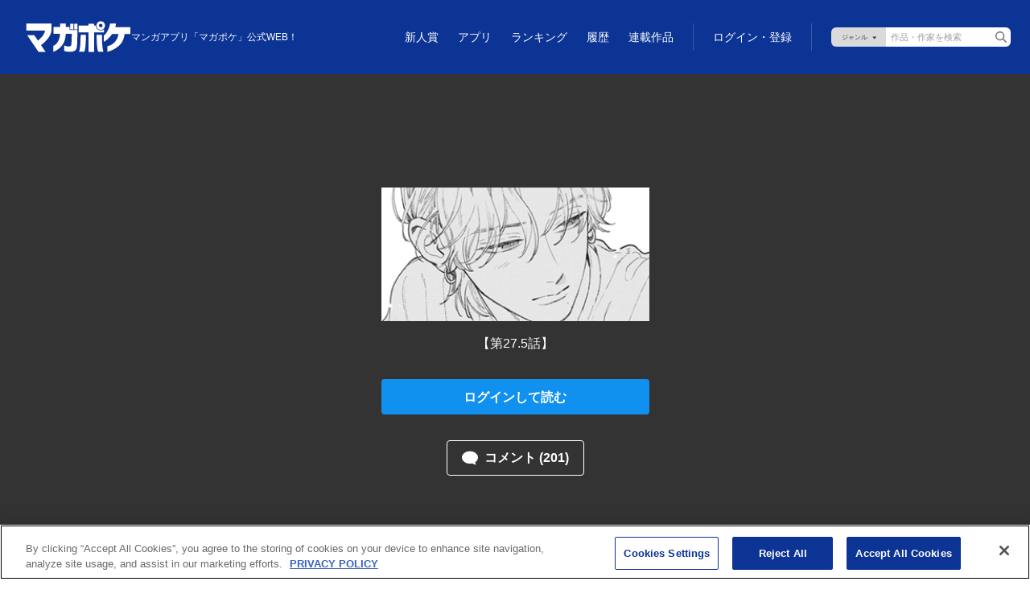

--- FILE ---
content_type: text/html; charset=utf-8
request_url: https://www.google.com/recaptcha/api2/anchor?ar=1&k=6LfMerMqAAAAALJx-63lZvT5jYe9dFDi7nGkXd0x&co=aHR0cHM6Ly9wb2NrZXQuc2hvbmVubWFnYXppbmUuY29tOjQ0Mw..&hl=en&v=TkacYOdEJbdB_JjX802TMer9&size=invisible&anchor-ms=20000&execute-ms=15000&cb=7r2q7jp69jy5
body_size: 45209
content:
<!DOCTYPE HTML><html dir="ltr" lang="en"><head><meta http-equiv="Content-Type" content="text/html; charset=UTF-8">
<meta http-equiv="X-UA-Compatible" content="IE=edge">
<title>reCAPTCHA</title>
<style type="text/css">
/* cyrillic-ext */
@font-face {
  font-family: 'Roboto';
  font-style: normal;
  font-weight: 400;
  src: url(//fonts.gstatic.com/s/roboto/v18/KFOmCnqEu92Fr1Mu72xKKTU1Kvnz.woff2) format('woff2');
  unicode-range: U+0460-052F, U+1C80-1C8A, U+20B4, U+2DE0-2DFF, U+A640-A69F, U+FE2E-FE2F;
}
/* cyrillic */
@font-face {
  font-family: 'Roboto';
  font-style: normal;
  font-weight: 400;
  src: url(//fonts.gstatic.com/s/roboto/v18/KFOmCnqEu92Fr1Mu5mxKKTU1Kvnz.woff2) format('woff2');
  unicode-range: U+0301, U+0400-045F, U+0490-0491, U+04B0-04B1, U+2116;
}
/* greek-ext */
@font-face {
  font-family: 'Roboto';
  font-style: normal;
  font-weight: 400;
  src: url(//fonts.gstatic.com/s/roboto/v18/KFOmCnqEu92Fr1Mu7mxKKTU1Kvnz.woff2) format('woff2');
  unicode-range: U+1F00-1FFF;
}
/* greek */
@font-face {
  font-family: 'Roboto';
  font-style: normal;
  font-weight: 400;
  src: url(//fonts.gstatic.com/s/roboto/v18/KFOmCnqEu92Fr1Mu4WxKKTU1Kvnz.woff2) format('woff2');
  unicode-range: U+0370-0377, U+037A-037F, U+0384-038A, U+038C, U+038E-03A1, U+03A3-03FF;
}
/* vietnamese */
@font-face {
  font-family: 'Roboto';
  font-style: normal;
  font-weight: 400;
  src: url(//fonts.gstatic.com/s/roboto/v18/KFOmCnqEu92Fr1Mu7WxKKTU1Kvnz.woff2) format('woff2');
  unicode-range: U+0102-0103, U+0110-0111, U+0128-0129, U+0168-0169, U+01A0-01A1, U+01AF-01B0, U+0300-0301, U+0303-0304, U+0308-0309, U+0323, U+0329, U+1EA0-1EF9, U+20AB;
}
/* latin-ext */
@font-face {
  font-family: 'Roboto';
  font-style: normal;
  font-weight: 400;
  src: url(//fonts.gstatic.com/s/roboto/v18/KFOmCnqEu92Fr1Mu7GxKKTU1Kvnz.woff2) format('woff2');
  unicode-range: U+0100-02BA, U+02BD-02C5, U+02C7-02CC, U+02CE-02D7, U+02DD-02FF, U+0304, U+0308, U+0329, U+1D00-1DBF, U+1E00-1E9F, U+1EF2-1EFF, U+2020, U+20A0-20AB, U+20AD-20C0, U+2113, U+2C60-2C7F, U+A720-A7FF;
}
/* latin */
@font-face {
  font-family: 'Roboto';
  font-style: normal;
  font-weight: 400;
  src: url(//fonts.gstatic.com/s/roboto/v18/KFOmCnqEu92Fr1Mu4mxKKTU1Kg.woff2) format('woff2');
  unicode-range: U+0000-00FF, U+0131, U+0152-0153, U+02BB-02BC, U+02C6, U+02DA, U+02DC, U+0304, U+0308, U+0329, U+2000-206F, U+20AC, U+2122, U+2191, U+2193, U+2212, U+2215, U+FEFF, U+FFFD;
}
/* cyrillic-ext */
@font-face {
  font-family: 'Roboto';
  font-style: normal;
  font-weight: 500;
  src: url(//fonts.gstatic.com/s/roboto/v18/KFOlCnqEu92Fr1MmEU9fCRc4AMP6lbBP.woff2) format('woff2');
  unicode-range: U+0460-052F, U+1C80-1C8A, U+20B4, U+2DE0-2DFF, U+A640-A69F, U+FE2E-FE2F;
}
/* cyrillic */
@font-face {
  font-family: 'Roboto';
  font-style: normal;
  font-weight: 500;
  src: url(//fonts.gstatic.com/s/roboto/v18/KFOlCnqEu92Fr1MmEU9fABc4AMP6lbBP.woff2) format('woff2');
  unicode-range: U+0301, U+0400-045F, U+0490-0491, U+04B0-04B1, U+2116;
}
/* greek-ext */
@font-face {
  font-family: 'Roboto';
  font-style: normal;
  font-weight: 500;
  src: url(//fonts.gstatic.com/s/roboto/v18/KFOlCnqEu92Fr1MmEU9fCBc4AMP6lbBP.woff2) format('woff2');
  unicode-range: U+1F00-1FFF;
}
/* greek */
@font-face {
  font-family: 'Roboto';
  font-style: normal;
  font-weight: 500;
  src: url(//fonts.gstatic.com/s/roboto/v18/KFOlCnqEu92Fr1MmEU9fBxc4AMP6lbBP.woff2) format('woff2');
  unicode-range: U+0370-0377, U+037A-037F, U+0384-038A, U+038C, U+038E-03A1, U+03A3-03FF;
}
/* vietnamese */
@font-face {
  font-family: 'Roboto';
  font-style: normal;
  font-weight: 500;
  src: url(//fonts.gstatic.com/s/roboto/v18/KFOlCnqEu92Fr1MmEU9fCxc4AMP6lbBP.woff2) format('woff2');
  unicode-range: U+0102-0103, U+0110-0111, U+0128-0129, U+0168-0169, U+01A0-01A1, U+01AF-01B0, U+0300-0301, U+0303-0304, U+0308-0309, U+0323, U+0329, U+1EA0-1EF9, U+20AB;
}
/* latin-ext */
@font-face {
  font-family: 'Roboto';
  font-style: normal;
  font-weight: 500;
  src: url(//fonts.gstatic.com/s/roboto/v18/KFOlCnqEu92Fr1MmEU9fChc4AMP6lbBP.woff2) format('woff2');
  unicode-range: U+0100-02BA, U+02BD-02C5, U+02C7-02CC, U+02CE-02D7, U+02DD-02FF, U+0304, U+0308, U+0329, U+1D00-1DBF, U+1E00-1E9F, U+1EF2-1EFF, U+2020, U+20A0-20AB, U+20AD-20C0, U+2113, U+2C60-2C7F, U+A720-A7FF;
}
/* latin */
@font-face {
  font-family: 'Roboto';
  font-style: normal;
  font-weight: 500;
  src: url(//fonts.gstatic.com/s/roboto/v18/KFOlCnqEu92Fr1MmEU9fBBc4AMP6lQ.woff2) format('woff2');
  unicode-range: U+0000-00FF, U+0131, U+0152-0153, U+02BB-02BC, U+02C6, U+02DA, U+02DC, U+0304, U+0308, U+0329, U+2000-206F, U+20AC, U+2122, U+2191, U+2193, U+2212, U+2215, U+FEFF, U+FFFD;
}
/* cyrillic-ext */
@font-face {
  font-family: 'Roboto';
  font-style: normal;
  font-weight: 900;
  src: url(//fonts.gstatic.com/s/roboto/v18/KFOlCnqEu92Fr1MmYUtfCRc4AMP6lbBP.woff2) format('woff2');
  unicode-range: U+0460-052F, U+1C80-1C8A, U+20B4, U+2DE0-2DFF, U+A640-A69F, U+FE2E-FE2F;
}
/* cyrillic */
@font-face {
  font-family: 'Roboto';
  font-style: normal;
  font-weight: 900;
  src: url(//fonts.gstatic.com/s/roboto/v18/KFOlCnqEu92Fr1MmYUtfABc4AMP6lbBP.woff2) format('woff2');
  unicode-range: U+0301, U+0400-045F, U+0490-0491, U+04B0-04B1, U+2116;
}
/* greek-ext */
@font-face {
  font-family: 'Roboto';
  font-style: normal;
  font-weight: 900;
  src: url(//fonts.gstatic.com/s/roboto/v18/KFOlCnqEu92Fr1MmYUtfCBc4AMP6lbBP.woff2) format('woff2');
  unicode-range: U+1F00-1FFF;
}
/* greek */
@font-face {
  font-family: 'Roboto';
  font-style: normal;
  font-weight: 900;
  src: url(//fonts.gstatic.com/s/roboto/v18/KFOlCnqEu92Fr1MmYUtfBxc4AMP6lbBP.woff2) format('woff2');
  unicode-range: U+0370-0377, U+037A-037F, U+0384-038A, U+038C, U+038E-03A1, U+03A3-03FF;
}
/* vietnamese */
@font-face {
  font-family: 'Roboto';
  font-style: normal;
  font-weight: 900;
  src: url(//fonts.gstatic.com/s/roboto/v18/KFOlCnqEu92Fr1MmYUtfCxc4AMP6lbBP.woff2) format('woff2');
  unicode-range: U+0102-0103, U+0110-0111, U+0128-0129, U+0168-0169, U+01A0-01A1, U+01AF-01B0, U+0300-0301, U+0303-0304, U+0308-0309, U+0323, U+0329, U+1EA0-1EF9, U+20AB;
}
/* latin-ext */
@font-face {
  font-family: 'Roboto';
  font-style: normal;
  font-weight: 900;
  src: url(//fonts.gstatic.com/s/roboto/v18/KFOlCnqEu92Fr1MmYUtfChc4AMP6lbBP.woff2) format('woff2');
  unicode-range: U+0100-02BA, U+02BD-02C5, U+02C7-02CC, U+02CE-02D7, U+02DD-02FF, U+0304, U+0308, U+0329, U+1D00-1DBF, U+1E00-1E9F, U+1EF2-1EFF, U+2020, U+20A0-20AB, U+20AD-20C0, U+2113, U+2C60-2C7F, U+A720-A7FF;
}
/* latin */
@font-face {
  font-family: 'Roboto';
  font-style: normal;
  font-weight: 900;
  src: url(//fonts.gstatic.com/s/roboto/v18/KFOlCnqEu92Fr1MmYUtfBBc4AMP6lQ.woff2) format('woff2');
  unicode-range: U+0000-00FF, U+0131, U+0152-0153, U+02BB-02BC, U+02C6, U+02DA, U+02DC, U+0304, U+0308, U+0329, U+2000-206F, U+20AC, U+2122, U+2191, U+2193, U+2212, U+2215, U+FEFF, U+FFFD;
}

</style>
<link rel="stylesheet" type="text/css" href="https://www.gstatic.com/recaptcha/releases/TkacYOdEJbdB_JjX802TMer9/styles__ltr.css">
<script nonce="vM3N6Hge5dOhIdYqXXR5cQ" type="text/javascript">window['__recaptcha_api'] = 'https://www.google.com/recaptcha/api2/';</script>
<script type="text/javascript" src="https://www.gstatic.com/recaptcha/releases/TkacYOdEJbdB_JjX802TMer9/recaptcha__en.js" nonce="vM3N6Hge5dOhIdYqXXR5cQ">
      
    </script></head>
<body><div id="rc-anchor-alert" class="rc-anchor-alert"></div>
<input type="hidden" id="recaptcha-token" value="[base64]">
<script type="text/javascript" nonce="vM3N6Hge5dOhIdYqXXR5cQ">
      recaptcha.anchor.Main.init("[\x22ainput\x22,[\x22bgdata\x22,\x22\x22,\[base64]/[base64]/MjU1Ok4/NToyKSlyZXR1cm4gZmFsc2U7cmV0dXJuKHE9eShtLChtLnBmPUssTj80MDI6MCkpLFYoMCxtLG0uUyksbS51KS5wdXNoKFtxVSxxLE4/[base64]/[base64]/[base64]/[base64]/[base64]/[base64]/[base64]\\u003d\\u003d\x22,\[base64]\\u003d\\u003d\x22,\[base64]/CvcKbe1wow5DCmsK4wrZYH8O3wqJvWDTCrGE8w4nCkMOCw4TDvFkOYw/CgHhrwqkDFsOowoHCgw3DusOMw6EgwqoMw69Lw6gewrvDsMOtw6XCrsOyPcK+w4d/w4nCpi4+ccOjDsK/w4bDtMKtwqLDnMKVaMKmw5rCvydqwq1/wpt2Qg/DvW3DsAVsRDMWw5tQA8OnPcKmw51WAsKqMcOLaiE5w67CocK6w4nDkEPDkyvDin5kw65OwpZywprCkSRywqfChh85LcKFwrNhwpXCtcKTw40IwpIsAMKGQETDjFRJMcK5PCMqwrzCm8O/[base64]/[base64]/[base64]/CogvCjsOqdMOnMwDCt8O+PcKAw5VbZRAuXcKraMOyw5DCgcKBwot2eMKxf8Ovw51IwqTDlMKENlHDpysUwrByBy95w4vDrSDCksORekZGwqM4OG7DmsOIwqDCjcOdwrvCmsK+wp3DiwQ5wpDCrkvCm8KGwococRTCgsOIwpPDvMKdwpxuwqHDkDg2e3fDgDvCincdVW/Dh3kuwqXCnSAyQMO7H3RhacKCwoHDk8OYw4LDsnc+d8KKPcKAbMOxw7UXA8KmUcKnwq7DnW/CqMOSwotWw4nCljo2BlbCosO9wqJ8Pkkvw6pPwq0uX8KqwoPCp1w5w5QjGxHDmsKuw6h/[base64]/DssKjw7VHLcOZDsONw5jCvhtqGcKkw4bDtsOTwoUTw5HDnT0qI8K6ZWJSSMOpw6JMBMOKYcKPN3zChy5qYsKRCSDDsMOYVCfChMK4wqbDkcOOKcKDwq3DhWfDh8Okwr/CiGfDv0/[base64]/MH1vw5PCsVZEwrTDkGvCuzzDoCfCmgJfwqDDo8KvwrHCusOwwrQGe8OCXsOxXsKZOG/CoMKVOAxfwqbDo2Z9wpgVCTciFWgyw5DCo8Oowp/DsMKawoBaw78VSwIdwq1OTj7Di8Orw4PDhcK9w5nDvCvDoWkQw7PChcOPGcOCbybDr3TDrGvCncKVbiw2G0XCrlXDisKrwrJWZA1ew4PDqRExRV/CpF/DmgkIUhvDnsKlV8K0eRFWwqhOGcKpw5gNUWQ7ccOGw4nCucK5ThdMw4rDscKqblQkf8OdJMOzcB3CqWEMwp/Dt8KLw4gfCyPDksK2H8KOG1rCkiHDmMK8aT9kPz7Cl8KZwqoEwp8QaMKvUsKNw7vCnMOQPWB3w6E2QsO2XMKnwqzChktuCsKZwr5GMQAuKsOXw7nCgmjDhMOOw4jDgsKIw5vChcKJBsKdRBMBWEvDr8Kuw5oIPcOyw6HCinjDh8Oyw4vClcK/wrLDt8Kgw5nCuMKkwopIw6RtwrLCmcOfeGHCrsKlKyxaw6oJGyMMw7rDmlnCpGHDocOHw6MPblPCtxdIw5nChFLDocKNSMKDY8Ktej/Cm8KlfHbDgA8QSMKwc8Kqw5YXw75rDAJSwpc4w5EwRsOoCcO4wpZ5D8Oow7zCpsKkARZew7xtw5TDrS5gw6LDm8KyNR/Dq8KEw5wcBsOpNMKTwpbDkcO2IsOpTC59w4QsBsOnfcKvwpDDtSh5w4JDAyFNwqXDkcOENcOXwoJbw5zDucKswpLCjn1dNcKNfsOUCCTDiGXCnsOPw7HDo8KawrzDtMOQAHxow693DghQWMOBVCvCmsOnc8KFScKZw5zCim/Cljw6w4VYw7pbw7/DlX9tTcOWw7XDtH1+w5JhP8KfwrDCncOew6YNEcK+IRtQwqDDq8K7ZcK5NsKmNcKswqclw67DvUAKw6ZxNiI4w6/[base64]/Dg0zDngjCosO8w7ICckjCpkpBMMO+wpU3wpLDtsKVwqwcwrgOP8KbYsK8woAfWcKFwpDDpsOqw6txwoApw7wswpASP8Kqw5gXM27CoQRuw5bCtV/Cj8O5wrIlEGLCrCFiwohlwr5MO8OPYMOBwqwrw4Fjw7pawphUJWjDrA7Cqw7Dph9ew5bDrsK5b8Ozw7/Dv8KxwpDDnsKUwpzDq8KYw6LDk8OrDnNyKUp/[base64]/[base64]/Xwkvw4bClMKRwqBhw78+w4nCrmhCw4AmOhBmw6LCpsKHwqbCiUvDlRQFUsKNIsOHwqzDu8Ouw6MDEXpHSCo/ZsOnQcKvC8OyCQfCksKIPsOlI8OBw4HChgXCrg4uQUg/w4nDqsOGFg7CvcKTIFzDq8KcTALDgi3Dnm3DhAvCvcK4w6M/w6TClkFkc2HCk8O+V8KJwopmLm/CisOjFBdZwqcCJDI0C1w8w7nCm8Ojw4xTwqrCn8OlMcO7G8KGCiDDicKtDMOcGsOBw7p7RWHCgcO5HcO/DsKdwoBqOBtWwrTDglcCM8OwwovDj8KJwrZuw6XCkhptGSJvE8KmZsK2w6cIwrdTbsKvZkd8wq/CqkXDkFvCn8K4w5jCt8KBwq0Dw4B4BMO4w53Di8KcWWPChSVJwrPCpVJfw74qW8O1U8OjDQcNw6RLV8OMwovCnMKXG8O/GMKlwo8BTX3Cl8KSAMOUXcKmEFkuwqxkw6kkTMOXwonCtsKgwoolFsOPUQ9Yw41Kw7bDl0/[base64]/DmTRWw4rCklvCqMOwZMOEwrRVwqfDj8KnwpgrwrfCmsKEw5oCw5hEwojCi8OAw6DCsT/CnTrClcOifxTCksKZTsOIwo3CpUrDrcKVw4t1W8Omw60bJ8KdccK5wqIJLMOKw4/DmMOpVhTDrHDDs3YxwqkSd25uNzDDsWbCm8OYCSMLw6UQwpRpw5PDisKgwpMmDsKZw6hZwooewqvCkUjDpn/CmMK1w7vCtXPCk8OCwpzCh3TChcOLZ8KHM0TCuRPCjX/DiMOINQtBwrfCqsOHwrcYRVIawo3Drn/DjcKGZDHCqcOZw6nCvsKswpDCncKpwpcgwrzChG/CmyTChXDDncK5KjrDpMKlQMOeYMO+M316w4PCn2XDthdLw6TCrMO4w59/KMK9PQxHG8KUw7EqwqXClMO1QMKQWTJbwqHCsUXDmE5mMgnCj8Ofw4tpwoNUwrnCuSrClcO7XsKRw702B8KkG8KUw7TCpmc9BsKGVnvCpw/DjjY1Q8OMw6fDlmYxTMKtw7x9EsKFHybCssOYYcKiQsOYSD/[base64]/wqEFGcKraMKHw6nDnVBGw7wzV8O3dMOqw6/Cm8OxwrluZMKrw5ALfsKoViYHw77DtsK4w5LDnAYbFF1AQcO1w5/[base64]/DgGnDlhjCnsOkPF0RJU4rR8KGwoHDhVNcOANsw7HCvsO4HsO4w7AVTsO6PVwKAFDCo8KQMzfClmdeSMKow7HCvMKBFMOEKcO7LUfDisO1woPDhhHCqmZvYMK5wqfDv8Ozw7xBw5ouw5zCm2nDvGdwIsOmw5fClMKuBEVnaMKcw41/wo3DvHHCj8Kmakc+w5gewqh7QcKmaAMeS8O5XcKww7nCtUBZwqtdw77DmE42wqoZw4/DmcKCQsKJw43Diipfw6pTLzcnw6vDr8Kmw6HDicKbUlfDuEfCjMKBYAYtM2fClMOCKMOFTz9BFioUH1rDuMOzQSAqHE8rwpbCuQ/CuMOWw5dAw6PCnVk6wqkbwrNzQS3CscOvEsOywq7ClsKfbMOWX8O3Eh5tJSFHEy5bwprDo3fDlXJ3PynDkMK4PQXDmcKCemXCoFwmDMKtahDDocKnw7TDq1w9UsK4Q8OVwqM7wqjDv8OCQTMcwpXCocOgwoUScj/Dl8O3wo1vw4vCq8KKecOofWdPwoTCk8KPw6d6wp/DgmXCgCJURsKWwrJiBEw3NsK1dsOow5XDvMKZw6vDhcKZw45iw4bCsMK8GMKeK8OdZEHCrMO/wpgfw6YLwr9AYUfDomrCsmBoL8OZOnbDm8KqMsKZWUbCvMOoNMOcdV/Di8OJfTjDkh/[base64]/[base64]/fcOpGxnDnMKKGjl3UAnCi1MXw6k6wr/CtcKFQsOYN8KGwotdw6EOAAwTBFPDicK+wqjDksKmHnNrBMKIE3kAwppyPUoiAcOnQsKUOCbCr2TCgixowqrCiErDhRnCgDp4w5pLZRgwNMKUDcKCNGpZDn1/PMOmw7DDuRrDjMOvw6zDnXfCj8KWw4g2RV7Cj8K/[base64]/[base64]/w4IOGcOgw6oSwp3DhwYawrFxMcOtw5cGZRkHwoc/H0bDskRgwptHB8Ocw7vCusK7TTZAw5V2SB/CvA/[base64]/DuxwUV8KeE8OgKHE4w7jDs8KxMcOUwoRjK0TCoU0kYGLDgMO/w7zDrAHChR7Dm2/CjsO0MzlzVcKQZX93w5c3wpXCvMKkE8KzOsK5CiVTwo7CjUkRG8K2w4LCgMK/[base64]/[base64]/CoDohR0vDh8O5S8OewrLDiB4dwq5ow5HDo8O2aMOxw5DCpEXClyUZw6PDhgkRwqbDv8KxwrfCr8K6SsOXwr7Cm0zDqWTDnHcrw5/DnynCuMOPHyUKZsOuwoPDvRw8ZhfDscOuAcK4wozDmDHCoMO4NcOGGmFKSMKEVMO+eHQtQ8OcNMKbwrrCgMKewqXDjxACw4oEw7vDgMOxH8KMX8K+Q8KdO8OGY8Oow4PDkyfDkUjDrmB+P8KPw4LCncOawr/DpMK/ZMOywp3DpRAoECjDnAXDvgdvJcKqw5vDuwDDrGA+PMKzwr1HwpNZQDvChFs0UcKww5jCnMO8w6dqasObKcKLw7Ncwqk/wq7DpMKswrgvYBHCkMKIwpUqwp08P8OlV8Oiw4nDulN4dsOMXsOxw6vCgsKCVDltw4PDmyfCvSrCkD1rG0wkMRnDmcOXOAsUwqnCtW/CmmrCnMK4wp/[base64]/w4jDlMOaHVoBwp/CocOxw5k9w5fCpyzDvcKZCQjDmwVJwp/Ci8Kew5BSw5piRsKafTpbF0RqLcKiNMKIwo9jeFnCm8OwZVfCmsONwpfDucKUw7MeUsKEN8OpKcO5aRFkw7goETrClMK5w642w7FGSDVPwqDDmRTDocOGw4JVwpd3VMOaLsKewpFzw5wAwoTDvj7DncKMPw5Gwo/CqDnCmHPDmATDtA/DvxHCpsK+wolFbMKQdm5vfMKGX8K3NA9xeC/CtivDlMOyw5vClyJPwpIpSGYbw5sXwrcJwr/ChHrCkQ1Ew5NdSG/[base64]/XBhOw5TDrC3CrE1yN20IwrXDvwtawr9Swqpgw7pEJMKnw4XDgXLDqcOow7PDhMOFw7obA8O3wrcmw74Nwp0tUsOeZ8OQw7rDhMKVw5/[base64]/PcKFBcKvN8KiGcOPdxPChmzDvWDDscKOccOUHMK7w5hGbsKGZcO8w6snwp49WGcdQcKYRA7ClcOkwprDgcKQw7nCmcOoOcKMT8OtccOKGsOhwoBCwq/CohDCtiNdb3fCssKqfk/[base64]/woFsOAfDviPCh8OHw5PCtFYNw4nCk191w4jCixrDjT4zMjfDoMKzw6zCq8KKwp1+w7LDjhjCiMOgw4DDrW/CmwPDucOAeChAQ8OmwqFZwqLDpUN5w5NJwoVdMsOcw4kSTCPCpsK/woF4wq8yOcODHcKDwqxQwrU2wpBWwr3CnBLCrsOHQ27Coxtsw6HCgcODw4hVVTrDisKjwrh6wqo3aAHCtVQkw57Cu3ovwr0Sw7nDozPDuMKTIgQ/wohnwpRrVMKXw5pTw7LCvcKcShttUxsIGxguDxrDnMO5Hzt2wpDDg8O5w6LDrcOKwotAw6LCgcKyw47DuMOxUWtdw4Y0NcOHw6fCjQXCu8ORw4QFwqs2NsOmCcK/SmPDvMKJwoXDtVQZcCgew48sFsKZwqzCvMOmVkJVw7EXBcOycUvDocKhwoZNAcOmNHnDlMKOCcK0d1UFacKvCjE3Mgs/wqTDicOcLcONwq4HfFnCnDrCuMKlUV0FwodjX8OJJy3CtMKpEzkcw4DDpcKHfUtgJsOowr58ElReWMK0OWPCiVvDgT8mW0fDpgoiw4ZRwpc5Lz83WlbDl8OdwqVUS8OfJh8WDsKIUVlsw6YgwqLDiGF/W2/DjQ3DmsKEPcKowrLDtHtoOcOjwoFcUMKyCCTDvVQ3J2IYBwLCnsKBw7vCpMOZwrbCv8OhY8K2ZHwVwqPClURhwrEKHMKPfSvDnsKTw4rCnMKBw4jDrsOzccKOI8OIwpvCgzHDvsOFw4ZOWmJWwqzDuMO8bMO7MMK0HsKRwrhiFExHHiJSXhnDpQ/CmQjChcK7wqjDlFrDhMKPH8KDX8O+az0Nwo1PO11VwpBMwo7CjsO7wrpsSV/DnMO5wr7Cun7DhMOdwo90f8OWwqVtWcODfhrCigVfwrRoS0zDoBbClhzCuMKtP8KdVGvDn8O5wq/ClE0Fw4DDl8Oww4XCmsO9ccOwFBN2SMK9w746Wi/Cv2rDjH7Ct8OlVEV8wqhZWQRmWsO5wq7CscO1c13CkCo2XQ8dHEPDqk9MHALDuFrDnApkNG3CnsOwwoLDjMKkwrfChTYWw4PCg8K4wr43EcOWWMKEw5Y5w7Bnw5fDhsKXwr5gLXZAccKleg4Tw5h3wrB1QgxKOi7ChC/[base64]/DmMKccMOhUz0ROsOwwo7DsgvDiMOPZMKBw5BRwqU+wpTDhsOtw43DsHvCpMK8FMKqwp/Do8KNSMK9w40vw744w6dqUsKIwpF3wpQWU0nCp1DDtcKDSMKMw4bCtEXCpwhGLHfDocOlwqrCu8OQw67CrMKOwoXDrx7ComAXwrVkw6/Dm8Kzwr/Dt8O0wovCmg3Dp8OzLlFkaRJ7w67Dow3DhsOvecOeOcK4w6zCjMO1ScKGw5vCpgvDjMO8NMK3HwXDmw4VwoNdwrNHZcOSwqPCpzItwqRBNw8xwoLClETCiMKOdMOzwr/DuwI6DQHCgwIWd1TDnwhMw4IpMMOywr1IRMKmwrgtwrQgRsKyB8KTw5/DuMKKwpo0IW/DlwHClGgTVF81w7MDwovCqsOGw6UzaMKPw6DCsgbCsRrDiUDDgMKkwqZjwpLDqsO4csKFR8KTwrM5woIAM1HDjMOJwrzClMKpRWXDq8KIw6rDsnM3w6EYwrEMw5BNBVBmwpjDoMOQWn9Fw5l/KDxWAMOQWMOlwq1LbEPDkMK/J37CkzsjJcKsMUnCiMOiHMKqUTJ4ZmLDrsKhZ1hRw63DrCDCp8K6OF7Ds8OYF3w6wpBEwr8qwq0Rw41mHcO1BU/DicKBOcO5M01vwovDlU3CsMOVw5NEw7Q6JcOpw6Vvw71LwpnDusOswownHnstw7DDrMKlYsK7UhXCkB9twqfDh8KAwrcCECJLw5vDgMOScRRAwonDg8KlGcOYw5vDkztYSkHCoMOpUMOvw73Cvj/[base64]/DscOrWMOfZ8OeIMKwHMKfw4hRw7HDusKswqzChcKHw5TDjsO3ES90w7okLMO8PmrDgcK2bwrDs0gzR8KyLMKcdMKXwplLw4MXw6ZUw71nPH0bNxfDrmA2wrfDtsKlYAzDpB3DgMO0w498w5/Dtg/[base64]/[base64]/DqxfDh8OMIMKvwooQQsKABsOpTCrDj8OmwqbDiVtdwr3DvsKPdTzDmcKYw5XCryfDu8O3VWM3wpViOMO8wqcBw7/[base64]/Di8O3w7ptw6gcXcOUwodiYFcawpPDtnYBBcKqfGwAwq/CpMKxw6N/w5DCm8KJe8K+w4DCvxzChcOJNMOMw5HDoELCtkvCo8O4wrIBwqDDunnCp8O+e8OCPmDDoMOzAsKCKcOMw4Mgw6Vuw78se3/Ch2bClS3CmMOQNlx3JnzCr3cAwrcubijCisKXQhw+GcKyw5Ztw5XCiEXDs8Oaw6N1w6bCk8OWwqpkUsORw5dowrfDssKrYV/CszPDkMO3wrs8VA3CtsK9OgnDk8OITsKfQCBIc8K7wo/DsMKta3fDvcOwwqwAWW/DrcOtFwvCvMKJVAHDt8K0wo5lwq/Du03DljBMw7UiJMOTwqNZw6tUB8OXRmIfRHY8d8O4Rn8fccOOw4gNU2PDh3jCpS0jADEkw4fCn8KKaMK7w5VOH8KdwqgEMTzDjVPDukhBwrIpw53ClwfCn8KVw7DCgiHCh0vCsmgYIcOsa8OlwqIMdF3Cp8KEM8KEw43CshIxw47Di8K/JStiwpE+VsK1woINw5HDuQbDsnbDgS3CmQQkw4ZwIBbCr0/[base64]/DnMKddMKLwrjCjiMAw4PCj8OBbcKyDcOowqARF8OpOUUGLsOywqZDDwN+AsOZw7N4Dmlrw4fDulU6woDDssKQOsO+Z1vDuVYTRkDDiDF/U8O/[base64]/[base64]/CjMO0wqhPw6nCv8OHVUQ/wp3DpsOgwo1ZworDisO2w7VCwr7DqFfDrSZ3Nh1tw4IWwqrCgmbCgDvCvWNPbBIXYcOELsOKwqXClSnDnwDCnMOoU3QOUcKBfgExw5IXc2Z4wrIkwpbChcKbw6vDp8O5TjZww7/[base64]/Ck3JNw73Co8KiwrRaI8K2w5bCgV3DnsKBw6AKJAAKwpnCrcK0w6DCrQIDClQuFXzCicKTwqHCvsKjwo5aw6MLw4/ClMOfw6BgaUPCq1PDuG5hC1bDtcKuL8KcEWlww7/Dhmg/VyrCiMKPwp4ZZ8OWagxcY05Swr5AwrXCv8Ouw4fCsQYFw6LCpsOIw4jCmhUyAAFNwrTCj0F+wq8YAcKSAMOOTzIqw6HDqsOMDRJlYlvClMOGHlPCksKbfWhxTQ0qw5BvJEDDjsKwb8KWwoFqwqbDhsKGSk3Cp3lJeTING8Klw6HCjm7CscOQwpxjcUtjwqdWXcKhUMO/[base64]/[base64]/[base64]/Cr8KqVRHCpsO0w5nDpmcgP2DCkMOrw6dSX0FZa8OJw7/Ci8OtCVkRwojCqcOBw4TCpsKqwqIfGsOuIsOaw4wcw77DhDltVQhEN8OCFVnCn8Oban5Yw7fCksK7wolIKh/[base64]/ClsKKJCI1w60qPwzCuwAuwqDCvMOVX8K+fcOqPMKmw4TCjsOBwrVKw4R9a1nDkAhaf2AIw5tCSsKswqs3wrXDkjEoIMOOPwEZe8OMwozDsjhZwpNJH3bDrCnDhB/Cr3PCocKCSsKkwogBPSNPw7x+w7J1wrQhU03CmMOFHRbDlTkbOsKJw53CqyBQRWvDuwvCg8KKwos6wosEDCtzZsK/wqZKw6Eyw4x+bBwIQMOzwp4Ww4TDssOrAsOMVV5/T8OQMiVjayvCkcOQOcODMsOsX8K0wrjClsOYw5kLw78iw6TCtEFpSm1kwrPDk8KnwrZuw70IU30Kw7DDu1rDtMOVTVzCnMOTw43CtH/Cjy7ChMKoc8O5H8OhbMK+w6JAw5N8SUXDkMOBJcO5EyIJGMKeesO2w7rCnsOAw7V5SFrDncOZwodnasK+w53DpwjDmWZNw7o0w4Iew7XCkFBCw6TDtGnDnsOBXlAMPGwuw6LDi2QBw65caBhpTQd/wq51w47Cjh3DpnnDl1V/w6Rswo4hw49aQMK6CGbDiV3DjsK1wpBRD053wqfDswoAc8OTXcK+DsO0OGcMIMKtJDBMw6IpwrJIVsKQwqXCg8KyWMOkw5TDlk9YEk/CsVjDvsKZbG/Dv8OWflZdBMOHw5hxPnDChQbCh2TClMKaMiPDs8OLwqsTURMBUQXDmSzCm8KiU2h3w6dLfinDvMKYw7Fcw5AZZcKuw709wr/CicOFw4UWLX54CxfDmcO+IhPCjsKPw4jCnMKZw7Y3JsOQaSlZLQPDjcKMw6hUI2bDo8KnwqRAOxVOwo9tJ2rDgVLCs1VHwpnDu3HCg8OPHsKSwoJuw5IIX2NYHCskw47DrDZnw53ClDrDgQNFTT/Ct8OPcx3Cn8OLQcKgwrsNwqnDgkxJw4dBw7kDw4zDtcOCcUfDlMO8w4vDtmjDrcObw47Ck8KwBcKfwqTCtz4YacOCw7QiRVYHwq7CmDPDsRhaL3rCt0rCmRNabcKYKzFhwqAZw64OwrTCmRXCiT/Cq8O7O35WcMKsQT/DvWNQOVI0wqHDq8OOMzFGCMKpBcKcw78+w6TDmMO9w7xAHBsLPXp0E8OGRcOtVcKVFxzCiHnDk37CtBlyADMtwp99HXbDhEwUMsKhw60NcsKsw6sQwpZcw5rCksK/wrLDoBLDsmDDqB90w6p6wpvDosOtw5XCujI+wqPDtG3CoMKGw6k3w7vCulPCvilJfUw1OhbDnMKgwrVQwqHDgw3DpMOhwrwxw6XDr8K+YMKzKMO/FRrCjw0iw7TCjcOEwoHDn8O+D8O5IH8awoNnX2LDqsOjw7VMwpzDiDPDmk7ClMObWsOGw51Fw7BYVkLChm7DghVjKhLDonfDvcK0IRjDqxxUw4rClcOuw6rCsG46w6Z1HxLCmTMFw4PDvcO/A8OteBo9H1zCmyXCr8O/wrbDjsOww47Dm8OQwoknw47CssOjeUAywo5WwqTCt2nDgMK4w4lmZsOWw6UwFcKYw456w5cJDnHDosKSAMOES8OzwqbDscKQwp1TfXIww4bCvWxbaifCjcOTI0x2wpDDhsOjwqohWsK2b2dqQMK5AMO8wo/CtsKdOMOOwp/DmcK6Q8KeHMOXGw1gw6QPei0eXsKSGFpuLyPCu8Kkw4pQdnZWEcKHw67CugMpBw9eP8KUw5HDncOrwqrDuMKxCMO4w4fDiMKVTWDDnMOfw6LCncKzwqlJc8OqwrHCrE/[base64]/[base64]/CrhjDo8OnWsKPWSJdHjPClsKcwr5qw5pPw5VUw7DDk8KubsKCY8KfwqRGJFNHb8OYZ0oawpUANkQPwq0HwoxJFjQOKllXw7/DkHvDsUjCuMOrwooSw7/[base64]/P8O4eHjDn8O5w7rCocOnPH/[base64]/Cm8KnYsKEJsK8QcKjG8KRdcKBUVtReT/Cs0TCn8KzQ2XCvMKHw63CvcOqw5zClxjCrwI4w5fCn1ELci/DtFYgw7HCu0zDlQEiUBbDkFddD8Krw746JlbCgMKgLMOnwq/[base64]/CjS9twofDkGbDij8kw787w6lTQsK1SsO5Z8KXwrNEw5nCu1RYwpfDqhJvw64ow59tCsOJw48REsOcH8Kwwo5rEMK0GXLCgyDChMKkw4IbA8OuwqfDpHDDp8KEeMOaOMKNwoYFCCF5wqFtwrrCl8Ouw5J+w5Rta2EeA0/CpMKNM8Oew63Cu8KVwqJnw745V8KmASDClMKDw63CkcOYwpYBPMK/WRfCksO0wqnCvFAjHcKefHDDp2PCuMOyLkg+w5tZIsO1wpXCjVB1CC5WwpPClFXDoMKlw4rCtRfCpsOCNhfDsmY8w7lCwq/CsGzDqsO1wrrCqsKqcFwtBcOtUFAqwpHCqMONNX4iw4RNw6/ChsKFdQUuDcOpw6YxGsKwYyE/w53ClsO1wrhzEsOGPMOOw78xwrccOcO0w4Y/w5rCuMOdG0nCuMKOw4V8wq47w4jCrsKOdFFEQ8OQA8KpMXLDpAbDj8KLwqQcwodAwpzCmVEVbmjDsMO0wqfDtsOjw7bCoSJtJ0gZw7giw6zCvB5IDGDDsXLDvcOaw4LDmzDCm8OICmHCjcO/[base64]/[base64]/[base64]/wrfCvXjDi8KZwq/[base64]/w5k0w6xgSADDiypNLiPCsMKHw7jCrWtgw7sKw6o1w7bDo8Oba8OKOl/DgsOkwq3DtMOwOMKbdgnDjWxgRsKnC14cw4DCknDDosObwoxOCBoaw6AJw6/[base64]/DkcO/wpfCvMOcE8KaBcK0dcKawrLDl8ORPMK/w7nCnMKMwosAQj7DhFfDuhA0w6M0F8OhwqEndsOGw5dwZcKKGcOmwqorw6p/UjDCusKxFDTDkl3CtyDCisOrccO4wq9JwpHDoQwRHigrw4pewqgud8O2eUnDrUVxenXDkcKWwoRgAMK/aMK5woU3QMOhw5FVMX47wr7Dv8KBJnPDtsOZwojDgMKSDDMKw5Q8FVkjKz/DkBdwYAxSwozDu2gyK1MWbMKGw77Dn8K5w7zDvkx9EAPClcKTPsKQPsOGw43CgRg1w6JbUnbDh0IcwovCmwYywrzDl2TCmcO/[base64]/DjBpQwqpbTTpvKCc9S8KuKEZnw5RIw6bDsgsWd1fCtR7CscKTQXYww51ZwqB0GsO9D2EnwoHDtMKUw78rwoTDv1fDm8OAGD4qUw4zw5UQXMK5w7zDmwUmw57DvxgJcmbDrcKiwrfChMOfw5sgwr/[base64]/DgcOowqfDrMOuwqnDnwTDp8K5w5jCjCgFREwua2NpBMKgZkE4YFlmLgnDozXDhBgpw5DDr0tnJcOWwo9CwqfCqSvCnj/DmcK+w6ptAUM9aMO7SRbDnsO2JgXDu8O5w7lKwpYIOsOuw4hMBMO/LA5XQ8OFwrXDm2x+w7XCnkrDpVfDrC7DmsOjwpYhworCvi/DoyZiw4k7wo7DhsOTwrBKRkrDjMKgdTotVHtKw613e1bCpcK/[base64]/DmBbDrsKowrTCmjHCszvCgMOlY8OuR8Kowoomwr8LDcOUwqsIXsKFwrYXw4bDthPDlkhQMz7DiixkBsKswprDvsK/QWHCjmlxw5YXw40wwoLCswUTel/DlsOhwqtSwofDkcKuw59hY3ZHwq/DvcOhwr/DrcKdwoA/VcKOw7HDk8KzUsOdA8KRCD1/GcOCworCoAMFw7/DkkYyw6Vow6fDgR9iVMKpBcK4QcOkIMO7woUCBcO2GSrCtcOMKcKlw7EpXk3DisKaw4/DoR/Dg10mUk1LN3B/wpHDgEzDlRLDsMOnP2HDvVnDiGfCnSDCrMKEwqUVw7wVdHY3wqjCgwwjw4XDr8OCwr/Dm0Mhw6XDuW0OTWZ5w5hGf8O0wovDv2PDtXDDvMOZwrQlwrpFBsO/w6PDr38Hwr1DeUAUwqsZFQ5lFFpIwrVAasKyKMObGX8DRMKzRDDCqFHCrw3Dl8K9woHCrMKgw6BKwos1YsOpDMKvBAQUw4dUwo92ciPDksOccX1Twq3Cjm/[base64]/w6rCg34OC8KawqxoQsK+wqsHXmxhw7fCi8KcSsOIwq/Dg8OFNsOSKybDjMKcwrp6wpvDmsKKwqzDucK1acOmICM9w7E5ZsKyYMO7KSU9wp0iH1jDrFY2E1dhw7nCoMKhwrBjwrvCiMKgRgnCuwfDu8KjP8OIw6nCnUHCmMO8OsOtG8KISWhjw4UhQMKLUMOhLMKXw5bDgCrDvsKxw4gpKcO+Yh/Dj0Z0w4ZOQMOUbiBVS8KIwogGfwPCr2TDnSXCoVHCi29gwokCw5vDpjPCiD0Rwo19wobChC/Dm8KkZ3HCiQ7Ci8OdwoXCo8KbVWbDn8KEw6gjwoHCuMKsw7jDtTRmHB8kw5N1w48mXA3CpxJJwrfDt8OUAjUdXMKCwqjCslgVwrt9RcOXwr86fVnCqV/Dl8OIdsKoVmsLF8KPw7oqwoXDhQ1qFl0QACZCwrHDp0gdw74zwoVeDG/[base64]/DqcOLw5vDm8KYJsKlXsOYH2gtwprCljXChA3Dr3Nnw597w4fClsODw59WEMOTfcOOw6LCpMKGV8KzwpzCoGDCsXfCjRTCqWguw75zecKsw7NFQ30swrvDjnphXSLDqzXCrsKrRUJ1w4/CjhTDhDYVw75fwpXCvcOTwqJAVcKjIsObcMOXw70LwojCvRoMDsO3FMK8w7nCs8KEwrbDjsKdXsKvwpXCg8OjwonChsKxw6NbwqtEUzkYEsKpw7vDq8O7GQp0Gllcw6x/[base64]/DqyJ8K27DqRd4wo/DgxnCnMKQwq7DoBvCu8Oow4FGw5Mmwo5pwo3Dv8Oww67CmxN0DCxVURs9woTCn8O4wq7CiMKtw5jDlEXClUk3aiNSNcKNeHLDizdBw4jCn8KYdcOswptdPcKEwqrCsMKOw5Qrw4zDo8OUw4/DtsKaYMOTfzrCo8Kpw43DvxPDpinDuMKXwo/Do35xwqEtw6ppwrDDlMKjVwdFBC/[base64]/w75UwqNQOxHCiMKfQnEjBx1+wqbDujtTwqLDj8O8fXbCp8KAw5PDnVfDlk/Dj8KKwqbCucKWw4caQsOzwpHDj2bDokXCjl3DsyF9wr0ww7fDkDXDtR40IcKTfcK+woN5w6MpNyzCqwpCwqJRDcKKEQkCw4kRwq5ZwqVkw7LDjsOWw6XDtsKCwo4jw5R/w6TDi8KrVhLCtsOBK8ODw6lJVcKFWhguwqBbw5zCqcKaKg87wo8qw5zDhWpLw7pzRC1aKsKwBwvDh8OSwp3DpH/ChDFgeHoGJMKBY8O7wrvCuxd5b1HCnMOjHcOjcHlzBydzw6vCn2Q8DjAowpnDscOkw7NJwqHDmVBFXhspw57Dpg0ywrzDqsKewokjwrJzNi7DssODTMOFw7k+CMKDw54SRS3DpsOzY8OjHMKzXBnChF7CsQXDqjvCjMKlB8KfMsOPF0bDoD/DvRHDtsOAwozDscKew74EXMOew7FBPSzDrk7CqH7Cs0vDjSk1dn3DocOQw5XCp8Kxwo/CmUVaR3TCknNCVcOvw6TCoMOwwoTCslbCjA87VVkrNnJ8AgnDjlXCtcK6wpzCicO6UsOVwq7CvsKFe3nDo3PDh2vCjMOzJMOdwoHDv8K9w6jCvsKgAz9uwoF6wp/[base64]/RsKhwqtiw5IHw4zDv8KEFnMyc07Cv8KYw5fCh3PCs8Oyd8KwCMOfUDbCtsKTQ8O/[base64]/CslHClMOnLMODUVJfGnjDjcORw55lAXvCtMO/w73Cn8KVwoAkb8Kuwo1vXcO8AsOcQ8OEwrrDu8KqNVHCviJaFFYXwroiZcORBgpYN8OZworCr8KNwo85HsKPw4HDkncPwqPDlMODw5LDucKjwr9ew6zCt3fCsBjCgcKxw7XCjcOYwo/DsMORwoLCuw\\u003d\\u003d\x22],null,[\x22conf\x22,null,\x226LfMerMqAAAAALJx-63lZvT5jYe9dFDi7nGkXd0x\x22,0,null,null,null,1,[21,125,63,73,95,87,41,43,42,83,102,105,109,121],[7668936,461],0,null,null,null,null,0,null,0,null,700,1,null,0,\[base64]/tzcYADoGZWF6dTZkEg4Iiv2INxgAOgVNZklJNBoZCAMSFR0U8JfjNw7/vqUGGcSdCRmc4owCGQ\\u003d\\u003d\x22,0,0,null,null,1,null,0,0],\x22https://pocket.shonenmagazine.com:443\x22,null,[3,1,1],null,null,null,1,3600,[\x22https://www.google.com/intl/en/policies/privacy/\x22,\x22https://www.google.com/intl/en/policies/terms/\x22],\x22z/B608bvDyMSjBo7AiyRlotVhgE8aWQVDfMm/VxLN90\\u003d\x22,1,0,null,1,1763150553571,0,0,[149,80,130],null,[82,118],\x22RC-nBtHb-nEjCUs7w\x22,null,null,null,null,null,\x220dAFcWeA7sGohDrIN971WMQesnxlmzjMSebs8NGD-G88qJ0DDHJnWjl3HLdD3jHTBET440UBPbuJ_VkkeBVTV-ly7oVnD0Y8F8kw\x22,1763233353631]");
    </script></body></html>

--- FILE ---
content_type: image/svg+xml
request_url: https://pocket.shonenmagazine.com/img/ico_comment03.svg
body_size: 274
content:
<svg xmlns="http://www.w3.org/2000/svg" width="20" height="20" viewBox="0 0 20 20"><rect width="20" height="20" fill="none"/><g transform="translate(0 1.668)"><path d="M20,12.738C20,8.465,15.521,5,10,5S0,8.465,0,12.738s4.479,7.738,10,7.738a12.827,12.827,0,0,0,3.113-.383A7.244,7.244,0,0,0,17.5,21.666a.245.245,0,0,0,.237-.155.264.264,0,0,0-.05-.288A8.59,8.59,0,0,1,16.2,18.812,7.273,7.273,0,0,0,20,12.738Z" transform="translate(0 -5)" fill="#fff"/></g></svg>

--- FILE ---
content_type: application/javascript; charset=utf-8
request_url: https://fundingchoicesmessages.google.com/f/AGSKWxXJiisdbiayD9f9RrPaDc7AD5iTDbQ455bNkLh7Iac1akEtS_qSC11dpjZ_Lbf8CcD9CMh-Ws8a2DtFgLD_gds3Zkv0v-OLxDQfeWoAeGffvcDFU4C5iH8QIxoXRoMMJYi87pQt0-u-tX42cYOM4tUv0uPmiCJaIrjvhNrlIJBBtVaXEoMRm1gR8WNQ/_://adcl./adw./display-ads-/advert36./leaderboard-advert.
body_size: -1289
content:
window['57cf64af-bc06-4281-a9e6-dfd776387974'] = true;

--- FILE ---
content_type: application/javascript
request_url: https://pocket.shonenmagazine.com/_nuxt/rxftb/chunk-DaukTYiE.js
body_size: 327
content:
import{u as o,P as s}from"./chunk-bsSmobWt.js";import{r as u,M as c,f as n,w as i,F as y}from"./entry-8TQ0QgN_.js";function p(){const e=y(),a=u("#"),{platform:f}=o(),{encUserId:r}=c(n());i(f,()=>{const l=t(f.value);a.value=r.value?e.public.skyflagOfferWallUrl+"?_owp="+l+"&suid="+r.value:"#"});const t=l=>{switch(l){case s.IOS:return e.public.skyflagOfferWallKeyIos;case s.ANDROID:return e.public.skyflagOfferWallKeyAndroid;default:return e.public.skyflagOfferWallKeyPc}};return{skyflagOfferWallUrl:a}}export{p as u};


--- FILE ---
content_type: application/javascript
request_url: https://pocket.shonenmagazine.com/_nuxt/rxftb/chunk-CXlyM94T.js
body_size: -21
content:
import{bn as o,M as t,f as a,ao as s,R as r}from"./entry-8TQ0QgN_.js";const u=o(()=>{const{isLoggedIn:e}=t(a());if(e.value)return s({name:r.MY_PAGE_INDEX})});export{u as default};


--- FILE ---
content_type: application/javascript
request_url: https://pocket.shonenmagazine.com/_nuxt/rxftb/chunk-BF09xXzX.js
body_size: 696
content:
import{_ as r}from"./chunk-2L91clA4.js";import{d as t,c as m,o as p}from"./entry-8TQ0QgN_.js";import"./chunk-DU-5ViFH.js";import"./chunk-CKHi3i9F.js";import"./chunk-DnXtZ5ub.js";import"./chunk-bsSmobWt.js";import"./chunk-BA72nW-9.js";import"./chunk-EOabdOWa.js";import"./chunk-DRhtbh3F.js";import"./chunk-CoRX5pKE.js";import"./chunk-nDai59bq.js";import"./chunk-B5eeU15G.js";import"./chunk-2yvGxjcj.js";import"./chunk-CzynODix.js";import"./chunk-CCQrrDRl.js";import"./chunk-DaukTYiE.js";import"./chunk-B21G-aum.js";import"./chunk-D7nhtgGF.js";import"./chunk-D3JxNM5Z.js";import"./chunk-B8YG1Kbl.js";import"./chunk-BZvBvnSN.js";import"./chunk-Be_opt5I.js";import"./chunk-BR8ltoN_.js";import"./chunk-BqirU3y2.js";import"./chunk-BR8mdb8z.js";import"./chunk-B0mPeMKY.js";const G=t({__name:"index",setup(i){return(e,a)=>{const o=r;return p(),m(o,{"from-purchased":!1})}}});export{G as default};


--- FILE ---
content_type: application/javascript
request_url: https://pocket.shonenmagazine.com/_nuxt/rxftb/chunk-BR8mdb8z.js
body_size: 521
content:
import{a3 as g,r as u,i as d,M as s,F as m,a as v,I as S,ad as w,E as i,an as y,ao as B,ap as E,R as M}from"./entry-8TQ0QgN_.js";import{u as b}from"./chunk-CCQrrDRl.js";const C=g("recaptcha",()=>{const a=u(!1);return{isWatchRecaptchaBatch:d({get:()=>a.value,set:c=>a.value=c})}});function W(){const a=u(""),{isWatchRecaptchaBatch:e}=s(C()),{isShowLoginModal:c,isShowSignupModal:h}=s(b()),n=m(),r=n.public.recaptchaSiteKey;v({script:[{src:`https://www.google.com/recaptcha/api.js?render=${r}`,defer:!0}]});async function p(){if(n.public.isLocal){a.value="local";return}grecaptcha.ready(async function(){try{await grecaptcha.execute(r,{action:"submit"}).then(function(t){a.value=t})}catch{await B({name:M.SERVER_ERROR,params:{errorCode:E.Recaptcha}})}})}async function l(t){if(t===i.RecaptchaTokenInvalid||t===i.RecaptchaScoreShortage)throw y({data:{response_code:t},fatal:!0})}function R(){S(()=>{o(!0),e.value=!0}),w(()=>{o(!1),e.value=!1})}function f(){e.value||o(c.value||h.value)}return{recaptchaToken:a,getRecaptchaToken:p,checkRecaptchaError:l,watchRecaptchaBatch:R,changeRecaptchaBatchForModal:f}}function o(a){var e;(e=document.getElementsByClassName("grecaptcha-badge")[0])==null||e.classList.toggle("visible",a)}export{W as u};


--- FILE ---
content_type: image/svg+xml
request_url: https://pocket.shonenmagazine.com/img/logo_magapoke.svg
body_size: 763
content:
<svg xmlns="http://www.w3.org/2000/svg" width="164.5" height="49.196" viewBox="0 0 164.5 49.196">
  <g id="logo_magapoke" transform="translate(0.5 0.5)">
    <rect id="bg" width="164" height="48" fill="none"/>
    <path id="vector" d="M42.213,38.406s4.3-.445,8.119-7.787a26.178,26.178,0,0,0,2.6-10.951H42.566V8.832H53.049V3.666h8.8V8.832h6.074v4.715H80.148v6.121h-.007c-.026,1.625-.248,15.262-.705,19.43-.477,4.436-1.575,5.447-2,5.963s-2.462,2.764-9.137,2.764c-6.734,0-8.824-1.451-8.824-1.451v-8.4a22.343,22.343,0,0,0,5.389,1.477c2.129.143,3.39.1,4.532-.635,1.28-.816,1.411-3.871,1.411-3.871l.548-15.277H61.827c-.02,1.775-.379,11.135-5.559,17.961A32.791,32.791,0,0,1,42.285,48Zm84.922.73a22.659,22.659,0,0,0,12.148-7.164A22,22,0,0,0,144.554,20.1H134.326c-.268.406-.542.809-.83,1.215C127.279,29.98,121.466,32.1,121.466,32.1V22.344s2.848-1.795,5.819-6.969a43.541,43.541,0,0,0,4.141-11.709H140.7a33.418,33.418,0,0,1-1.28,5.59h23.788V20.1h-9.235c-.079,1.43-.843,10.861-8.165,17.771A43.536,43.536,0,0,1,127,47.922ZM97.423,47.922V17.6H82.12V6.766h15.3V3.809h8.811V6.766h2.75A7.684,7.684,0,0,0,121.727,12.5v5.1H106.234v30.32Zm-78.345,0L1.345,21.783H12.41l5.885,8.668c1.32-1.117,2.783-2.457,4.376-4.051,5.611-5.6,6.59-10.75,6.748-11.895H0V3.666H39.411v10.84c-.046,1.158-.529,6.375-5.546,12.51C27.994,34.205,23.82,36.9,23,37.395l7.145,10.527Zm93.674-.025c-2.744-5.561-2.541-26.748-2.541-26.748h8.347s-.2,21.188,2.541,26.748Zm-30.2,0c2.743-5.561,2.54-26.748,2.54-26.748h8.348s.2,21.188-2.541,26.748ZM109.879,6.754a6.783,6.783,0,1,1,6.78,6.76A6.777,6.777,0,0,1,109.879,6.754Zm3.958,0a2.825,2.825,0,1,0,2.822-2.814A2.822,2.822,0,0,0,113.837,6.754ZM75.046,12.842V3.809h5.075v9.033Zm-6.12,0V3.809H74v9.033Z" fill="#fff" stroke="rgba(0,0,0,0)" stroke-width="1"/>
  </g>
</svg>

--- FILE ---
content_type: application/javascript
request_url: https://pocket.shonenmagazine.com/_nuxt/rxftb/chunk-DU-5ViFH.js
body_size: 4530
content:
import{i as R,r as g,w as L,aq as B,ar as ne,as as N,at as z,au as A,av as ee,aw as re,ax as oe,I as se,K as ae,ay as D,az as le,aA as ue,aB as ie,aC as ce,aD as fe,S as de,aE as pe,aF as ve,aG as me}from"./entry-8TQ0QgN_.js";function F(e){var n;const t=z(e);return(n=t==null?void 0:t.$el)!=null?n:t}const P=ee?window:void 0,he=ee?window.document:void 0;function E(...e){let n,t,r,u;if(ne(e[0])||Array.isArray(e[0])?([t,r,u]=e,n=P):[n,t,r,u]=e,!n)return N;Array.isArray(t)||(t=[t]),Array.isArray(r)||(r=[r]);const d=[],s=()=>{d.forEach(l=>l()),d.length=0},a=(l,c,m,h)=>(l.addEventListener(c,m,h),()=>l.removeEventListener(c,m,h)),o=L(()=>[F(n),z(u)],([l,c])=>{s(),l&&d.push(...t.flatMap(m=>r.map(h=>a(l,m,h,c))))},{immediate:!0,flush:"post"}),i=()=>{o(),s()};return A(i),i}var we=Object.defineProperty,be=Object.defineProperties,ge=Object.getOwnPropertyDescriptors,H=Object.getOwnPropertySymbols,ye=Object.prototype.hasOwnProperty,Se=Object.prototype.propertyIsEnumerable,Q=(e,n,t)=>n in e?we(e,n,{enumerable:!0,configurable:!0,writable:!0,value:t}):e[n]=t,Oe=(e,n)=>{for(var t in n||(n={}))ye.call(n,t)&&Q(e,t,n[t]);if(H)for(var t of H(n))Se.call(n,t)&&Q(e,t,n[t]);return e},Ee=(e,n)=>be(e,ge(n));const _e=e=>typeof e=="function"?e:typeof e=="string"?n=>n.key===e:Array.isArray(e)?n=>e.includes(n.key):()=>!0;function xe(...e){let n,t,r={};e.length===3?(n=e[0],t=e[1],r=e[2]):e.length===2?typeof e[1]=="object"?(n=!0,t=e[0],r=e[1]):(n=e[0],t=e[1]):(n=!0,t=e[0]);const{target:u=P,eventName:d="keydown",passive:s=!1}=r,a=_e(n);return E(u,d,i=>{a(i)&&t(i)},s)}function He(e,n,t={}){return xe(e,n,Ee(Oe({},t),{eventName:"keydown"}))}function W(e,n=!1){const t=g(),r=()=>t.value=!!e();return r(),B(r,n),t}function Qe(e,n={}){const{window:t=P}=n,r=W(()=>t&&"matchMedia"in t&&typeof t.matchMedia=="function");let u;const d=g(!1),s=()=>{u&&("removeEventListener"in u?u.removeEventListener("change",a):u.removeListener(a))},a=()=>{r.value&&(s(),u=t.matchMedia(ue(e).value),d.value=u.matches,"addEventListener"in u?u.addEventListener("change",a):u.addListener(a))};return ae(a),A(()=>s()),d}const M=typeof globalThis<"u"?globalThis:typeof window<"u"?window:typeof global<"u"?global:typeof self<"u"?self:{},k="__vueuse_ssr_handlers__";M[k]=M[k]||{};const Pe=M[k];function Ie(e,n){return Pe[e]||n}function Fe(e){return e==null?"any":e instanceof Set?"set":e instanceof Map?"map":e instanceof Date?"date":typeof e=="boolean"?"boolean":typeof e=="string"?"string":typeof e=="object"?"object":Number.isNaN(e)?"any":"number"}var Te=Object.defineProperty,V=Object.getOwnPropertySymbols,Ne=Object.prototype.hasOwnProperty,Ce=Object.prototype.propertyIsEnumerable,X=(e,n,t)=>n in e?Te(e,n,{enumerable:!0,configurable:!0,writable:!0,value:t}):e[n]=t,q=(e,n)=>{for(var t in n||(n={}))Ne.call(n,t)&&X(e,t,n[t]);if(V)for(var t of V(n))Ce.call(n,t)&&X(e,t,n[t]);return e};const Re={boolean:{read:e=>e==="true",write:e=>String(e)},object:{read:e=>JSON.parse(e),write:e=>JSON.stringify(e)},number:{read:e=>Number.parseFloat(e),write:e=>String(e)},any:{read:e=>e,write:e=>String(e)},string:{read:e=>e,write:e=>String(e)},map:{read:e=>new Map(JSON.parse(e)),write:e=>JSON.stringify(Array.from(e.entries()))},set:{read:e=>new Set(JSON.parse(e)),write:e=>JSON.stringify(Array.from(e))},date:{read:e=>new Date(e),write:e=>e.toISOString()}},U="vueuse-storage";function Ve(e,n,t,r={}){var u;const{flush:d="pre",deep:s=!0,listenToStorageChanges:a=!0,writeDefaults:o=!0,mergeDefaults:i=!1,shallow:l,window:c=P,eventFilter:m,onError:h=v=>{console.error(v)}}=r,y=(l?ce:g)(n);if(!t)try{t=Ie("getDefaultStorage",()=>{var v;return(v=P)==null?void 0:v.localStorage})()}catch(v){h(v)}if(!t)return y;const p=z(n),b=Fe(p),I=(u=r.serializer)!=null?u:Re[b],{pause:$,resume:T}=fe(y,()=>w(y.value),{flush:d,deep:s,eventFilter:m});return c&&a&&(E(c,"storage",S),E(c,U,x)),S(),y;function w(v){try{if(v==null)t.removeItem(e);else{const f=I.write(v),O=t.getItem(e);O!==f&&(t.setItem(e,f),c&&c.dispatchEvent(new CustomEvent(U,{detail:{key:e,oldValue:O,newValue:f,storageArea:t}})))}}catch(f){h(f)}}function _(v){const f=v?v.newValue:t.getItem(e);if(f==null)return o&&p!==null&&t.setItem(e,I.write(p)),p;if(!v&&i){const O=I.read(f);return pe(i)?i(O,p):b==="object"&&!Array.isArray(O)?q(q({},p),O):O}else return typeof f!="string"?f:I.read(f)}function x(v){S(v.detail)}function S(v){if(!(v&&v.storageArea!==t)){if(v&&v.key==null){y.value=p;return}if(!(v&&v.key!==e)){$();try{y.value=_(v)}catch(f){h(f)}finally{v?de(T):T()}}}}}function Xe(){const e=ve(),n=re(()=>null,()=>e.proxy.$el);return oe(n.trigger),se(n.trigger),n}var J=Object.getOwnPropertySymbols,ze=Object.prototype.hasOwnProperty,$e=Object.prototype.propertyIsEnumerable,Le=(e,n)=>{var t={};for(var r in e)ze.call(e,r)&&n.indexOf(r)<0&&(t[r]=e[r]);if(e!=null&&J)for(var r of J(e))n.indexOf(r)<0&&$e.call(e,r)&&(t[r]=e[r]);return t};function te(e,n,t={}){const r=t,{window:u=P}=r,d=Le(r,["window"]);let s;const a=W(()=>u&&"ResizeObserver"in u),o=()=>{s&&(s.disconnect(),s=void 0)},i=L(()=>F(e),c=>{o(),a.value&&u&&c&&(s=new ResizeObserver(n),s.observe(c,d))},{immediate:!0,flush:"post"}),l=()=>{o(),i()};return A(l),{isSupported:a,stop:l}}function qe(e,n={}){const{reset:t=!0,windowResize:r=!0,windowScroll:u=!0,immediate:d=!0}=n,s=g(0),a=g(0),o=g(0),i=g(0),l=g(0),c=g(0),m=g(0),h=g(0);function y(){const p=F(e);if(!p){t&&(s.value=0,a.value=0,o.value=0,i.value=0,l.value=0,c.value=0,m.value=0,h.value=0);return}const b=p.getBoundingClientRect();s.value=b.height,a.value=b.bottom,o.value=b.left,i.value=b.right,l.value=b.top,c.value=b.width,m.value=b.x,h.value=b.y}return te(e,y),L(()=>F(e),p=>!p&&y()),u&&E("scroll",y,{capture:!0,passive:!0}),r&&E("resize",y,{passive:!0}),B(()=>{d&&y()}),{height:s,bottom:a,left:o,right:i,top:l,width:c,x:m,y:h,update:y}}function Ue(e,n={width:0,height:0},t={}){const{window:r=P,box:u="content-box"}=t,d=R(()=>{var o,i;return(i=(o=F(e))==null?void 0:o.namespaceURI)==null?void 0:i.includes("svg")}),s=g(n.width),a=g(n.height);return te(e,([o])=>{const i=u==="border-box"?o.borderBoxSize:u==="content-box"?o.contentBoxSize:o.devicePixelContentBoxSize;if(r&&d.value){const l=F(e);if(l){const c=r.getComputedStyle(l);s.value=parseFloat(c.width),a.value=parseFloat(c.height)}}else if(i){const l=Array.isArray(i)?i:[i];s.value=l.reduce((c,{inlineSize:m})=>c+m,0),a.value=l.reduce((c,{blockSize:m})=>c+m,0)}else s.value=o.contentRect.width,a.value=o.contentRect.height},t),L(()=>F(e),o=>{s.value=o?n.width:0,a.value=o?n.height:0}),{width:s,height:a}}const Y=[["requestFullscreen","exitFullscreen","fullscreenElement","fullscreenEnabled","fullscreenchange","fullscreenerror"],["webkitRequestFullscreen","webkitExitFullscreen","webkitFullscreenElement","webkitFullscreenEnabled","webkitfullscreenchange","webkitfullscreenerror"],["webkitRequestFullScreen","webkitCancelFullScreen","webkitCurrentFullScreenElement","webkitCancelFullScreen","webkitfullscreenchange","webkitfullscreenerror"],["mozRequestFullScreen","mozCancelFullScreen","mozFullScreenElement","mozFullScreenEnabled","mozfullscreenchange","mozfullscreenerror"],["msRequestFullscreen","msExitFullscreen","msFullscreenElement","msFullscreenEnabled","MSFullscreenChange","MSFullscreenError"]];function Je(e,n={}){const{document:t=he,autoExit:r=!1}=n,u=t==null?void 0:t.querySelector("html"),d=g(!1);let s=Y[0];const a=W(()=>{if(t){for(const p of Y)if(p[1]in t)return s=p,!0}else return!1;return!1}),[o,i,l,,c]=s;async function m(){a.value&&(t!=null&&t[l]&&await t[i](),d.value=!1)}async function h(){if(!a.value)return;await m();const p=F(u);p&&(await p[o](),d.value=!0)}async function y(){d.value?await m():await h()}return t&&E(t,c,()=>{d.value=!!(t!=null&&t[l])},!1),r&&A(m),{isSupported:a,isFullscreen:d,enter:h,exit:m,toggle:y}}const G=1;function Ye(e,n={}){const{throttle:t=0,idle:r=200,onStop:u=N,onScroll:d=N,offset:s={left:0,right:0,top:0,bottom:0},eventListenerOptions:a={capture:!1,passive:!0},behavior:o="auto"}=n,i=g(0),l=g(0),c=R({get(){return i.value},set(w){h(w,void 0)}}),m=R({get(){return l.value},set(w){h(void 0,w)}});function h(w,_){var x,S,v;const f=z(e);f&&((v=f instanceof Document?document.body:f)==null||v.scrollTo({top:(x=z(_))!=null?x:m.value,left:(S=z(w))!=null?S:c.value,behavior:z(o)}))}const y=g(!1),p=D({left:!0,right:!1,top:!0,bottom:!1}),b=D({left:!1,right:!1,top:!1,bottom:!1}),I=w=>{y.value&&(y.value=!1,b.left=!1,b.right=!1,b.top=!1,b.bottom=!1,u(w))},$=ie(I,t+r),T=w=>{const _=w.target===document?w.target.documentElement:w.target,x=_.scrollLeft;b.left=x<i.value,b.right=x>l.value,p.left=x<=0+(s.left||0),p.right=x+_.clientWidth>=_.scrollWidth-(s.right||0)-G,i.value=x;let S=_.scrollTop;w.target===document&&!S&&(S=document.body.scrollTop),b.top=S<l.value,b.bottom=S>l.value,p.top=S<=0+(s.top||0),p.bottom=S+_.clientHeight>=_.scrollHeight-(s.bottom||0)-G,l.value=S,y.value=!0,$(w),d(w)};return E(e,"scroll",t?le(T,t,!0,!1):T,a),E(e,"scrollend",I,a),{x:c,y:m,isScrolling:y,arrivedState:p,directions:b}}function Ge(e,n,t={}){const{root:r,rootMargin:u="0px",threshold:d=.1,window:s=P}=t,a=W(()=>s&&"IntersectionObserver"in s);let o=N;const i=a.value?L(()=>({el:F(e),root:F(r)}),({el:c,root:m})=>{if(o(),!c)return;const h=new IntersectionObserver(n,{root:m,rootMargin:u,threshold:d});h.observe(c),o=()=>{h.disconnect(),o=N}},{immediate:!0,flush:"post"}):N,l=()=>{o(),i()};return A(l),{isSupported:a,stop:l}}var C;(function(e){e.UP="UP",e.RIGHT="RIGHT",e.DOWN="DOWN",e.LEFT="LEFT",e.NONE="NONE"})(C||(C={}));function Ke(e,n={}){const{threshold:t=50,onSwipe:r,onSwipeEnd:u,onSwipeStart:d,passive:s=!0,window:a=P}=n,o=D({x:0,y:0}),i=D({x:0,y:0}),l=R(()=>o.x-i.x),c=R(()=>o.y-i.y),{max:m,abs:h}=Math,y=R(()=>m(h(l.value),h(c.value))>=t),p=g(!1),b=R(()=>y.value?h(l.value)>h(c.value)?l.value>0?C.LEFT:C.RIGHT:c.value>0?C.UP:C.DOWN:C.NONE),I=f=>[f.touches[0].clientX,f.touches[0].clientY],$=(f,O)=>{o.x=f,o.y=O},T=(f,O)=>{i.x=f,i.y=O};let w;const _=Ae(a==null?void 0:a.document);s?w=_?{passive:!0}:{capture:!1}:w=_?{passive:!1,capture:!0}:{capture:!0};const x=f=>{p.value&&(u==null||u(f,b.value)),p.value=!1},S=[E(e,"touchstart",f=>{w.capture&&!w.passive&&f.preventDefault();const[O,j]=I(f);$(O,j),T(O,j),d==null||d(f)},w),E(e,"touchmove",f=>{const[O,j]=I(f);T(O,j),!p.value&&y.value&&(p.value=!0),p.value&&(r==null||r(f))},w),E(e,"touchend",x,w),E(e,"touchcancel",x,w)];return{isPassiveEventSupported:_,isSwiping:p,direction:b,coordsStart:o,coordsEnd:i,lengthX:l,lengthY:c,stop:()=>S.forEach(f=>f())}}function Ae(e){if(!e)return!1;let n=!1;const t={get passive(){return n=!0,!1}};return e.addEventListener("x",N,t),e.removeEventListener("x",N),n}var je=Object.defineProperty,K=Object.getOwnPropertySymbols,De=Object.prototype.hasOwnProperty,We=Object.prototype.propertyIsEnumerable,Z=(e,n,t)=>n in e?je(e,n,{enumerable:!0,configurable:!0,writable:!0,value:t}):e[n]=t,Me=(e,n)=>{for(var t in n||(n={}))De.call(n,t)&&Z(e,t,n[t]);if(K)for(var t of K(n))We.call(n,t)&&Z(e,t,n[t]);return e};const ke={easeInSine:[.12,0,.39,0],easeOutSine:[.61,1,.88,1],easeInOutSine:[.37,0,.63,1],easeInQuad:[.11,0,.5,0],easeOutQuad:[.5,1,.89,1],easeInOutQuad:[.45,0,.55,1],easeInCubic:[.32,0,.67,0],easeOutCubic:[.33,1,.68,1],easeInOutCubic:[.65,0,.35,1],easeInQuart:[.5,0,.75,0],easeOutQuart:[.25,1,.5,1],easeInOutQuart:[.76,0,.24,1],easeInQuint:[.64,0,.78,0],easeOutQuint:[.22,1,.36,1],easeInOutQuint:[.83,0,.17,1],easeInExpo:[.7,0,.84,0],easeOutExpo:[.16,1,.3,1],easeInOutExpo:[.87,0,.13,1],easeInCirc:[.55,0,1,.45],easeOutCirc:[0,.55,.45,1],easeInOutCirc:[.85,0,.15,1],easeInBack:[.36,0,.66,-.56],easeOutBack:[.34,1.56,.64,1],easeInOutBack:[.68,-.6,.32,1.6]};Me({linear:me},ke);function Ze({window:e=P}={}){if(!e)return{x:g(0),y:g(0)};const n=g(e.scrollX),t=g(e.scrollY);return E(e,"scroll",()=>{n.value=e.scrollX,t.value=e.scrollY},{capture:!1,passive:!0}),{x:n,y:t}}function et(e={}){const{window:n=P,initialWidth:t=1/0,initialHeight:r=1/0,listenOrientation:u=!0,includeScrollbar:d=!0}=e,s=g(t),a=g(r),o=()=>{n&&(d?(s.value=n.innerWidth,a.value=n.innerHeight):(s.value=n.document.documentElement.clientWidth,a.value=n.document.documentElement.clientHeight))};return o(),B(o),E("resize",o,{passive:!0}),u&&E("orientationchange",o,{passive:!0}),{width:s,height:a}}export{Ue as a,qe as b,Ge as c,E as d,Ve as e,Xe as f,Ye as g,Ke as h,Je as i,Ze as j,Qe as k,He as o,et as u};


--- FILE ---
content_type: application/javascript
request_url: https://pocket.shonenmagazine.com/_nuxt/rxftb/chunk-DczcRZKO.js
body_size: 229
content:
import{_ as r}from"./chunk-C5BudlN1.js";import{_ as n,c as t,o as e}from"./entry-8TQ0QgN_.js";import"./chunk-CJKed5GE.js";import"./chunk-nDai59bq.js";import"./chunk-B5eeU15G.js";import"./chunk-CoRX5pKE.js";import"./chunk-B8YG1Kbl.js";import"./chunk-DU-5ViFH.js";import"./chunk-DRhtbh3F.js";const i={};function c(m,_){const o=r;return e(),t(o,{"query-ranking-id":void 0})}const g=n(i,[["render",c]]);export{g as default};


--- FILE ---
content_type: image/svg+xml
request_url: https://pocket.shonenmagazine.com/img/img_abjmark_magapoke.svg
body_size: 1428
content:
<svg enable-background="new 0 0 72.3 59.7" viewBox="0 0 72.3 59.7" xmlns="http://www.w3.org/2000/svg"><g fill="#fff"><path d="m52.7 21.1c-.1-1.5 0-7-8.6-7h-13.8v28.3h14.8c9.9 0 8.9-10.3 7.3-12.7-.6-.9-1.3-1.6-2.2-2 1.8-1 2.5-3.3 2.5-6.6zm-8 7.4c3.8.9 2.4 8.7-.8 8.7l-8.2.1c-.1 0-.2-.1-.2-.2s0-.1.1-.2c2.2-1.4 3.1-7 .4-8.4-.1 0-.1-.1 0-.2 2.9-1.3 2-7.1-.4-8.5-.1 0-.1-.1-.1-.2s.1-.1.2-.1l8.1-.1c3.2 0 4.9 7.9.8 8.7z"/><path d="m8.1 44.1 2.6-7.3 5.2 5.8 5.2-5.5 1.8 5.5h6.4l-10-28.3h-6.7l-12.6 35.3h72.3l-4.5-5.5zm7.9-23.4 3.6 11.1-3.4 3.6-3.7-4z"/><path d="m1.9 6.8 4.5 5.5h60v21c.1 1 0 2-.3 2.9-.9 1.5-2.8 1.9-4.3 1-.4-.2-.7-.5-.9-.9-.5-1.5-.7-3-.7-4.6v-.7h-5.6v.7c-.1 2.7.5 5.5 1.8 7.9 1.2 1.9 3.7 2.9 7.2 2.9s6.1-1.2 7.5-3.6c.9-1.8 1.3-3.7 1.2-5.7v-20.9-5.5z"/><path d="m12.7 59.6v-6.7l-1.2.7-.2-.6 1.6-.9h.7v7.5z"/><path d="m17 55.8c0-2.6 1-3.8 2.4-3.8s2.3 1.3 2.3 3.8-.9 3.9-2.4 3.9-2.3-1.4-2.3-3.9zm3.9 0c0-1.9-.5-3.2-1.5-3.2-.9 0-1.5 1.2-1.5 3.2s.5 3.2 1.5 3.2 1.5-1.4 1.5-3.2z"/><path d="m26.2 55.5c1 .1 1.7 1 1.6 1.9 0 1.2-1 2.3-2.3 2.2-.1 0-.2 0-.3 0-.6 0-1.2-.2-1.8-.5l.2-.6c.5.3 1 .4 1.5.5.8.1 1.6-.5 1.6-1.4 0-.1 0-.1 0-.2 0-1.1-.9-1.6-1.9-1.6h-.5v-.6h.5c.8.1 1.6-.6 1.6-1.4 0-.6-.5-1.2-1.1-1.2-.1 0-.1 0-.2 0-.5 0-1 .2-1.4.5l-.2-.6c.5-.3 1.2-.5 1.8-.5 1-.1 1.9.5 2 1.5v.3c.3.8-.2 1.5-1.1 1.7z"/><path d="m30.2 52.1h4.4v.5l-3.1 7h-.9l3.1-6.8h-3.5z"/><path d="m38.7 59.6v-6.7l-1.2.7-.2-.6 1.5-.9h.7v7.5z"/><path d="m43 55.8c0-2.6 1-3.9 2.4-3.9s2.3 1.3 2.3 3.8-.9 3.9-2.4 3.9-2.3-1.3-2.3-3.8zm3.9 0c0-1.9-.5-3.2-1.5-3.2-.9 0-1.5 1.2-1.5 3.2s.6 3.2 1.5 3.2c1.1 0 1.5-1.4 1.5-3.2z"/><path d="m49.5 55.8c0-2.6 1-3.9 2.4-3.9s2.3 1.3 2.3 3.8-.9 3.9-2.4 3.9-2.3-1.3-2.3-3.8zm3.9 0c0-1.9-.5-3.2-1.5-3.2-.9 0-1.5 1.2-1.5 3.2s.6 3.2 1.5 3.2c1.1 0 1.5-1.4 1.5-3.2z"/><path d="m56.1 55.8c0-2.6 1-3.9 2.4-3.9s2.3 1.3 2.3 3.8-.9 3.9-2.4 3.9-2.3-1.3-2.3-3.8zm3.8 0c0-1.9-.5-3.2-1.5-3.2-.9 0-1.5 1.2-1.5 3.2s.5 3.2 1.5 3.2c1.1 0 1.5-1.4 1.5-3.2z"/><path d="m3.8.1h.6l1.5 4.4h-.6l-.4-1.4h-1.7l-.4 1.4h-.5zm-.4 2.6h1.3l-.6-2.1z"/><path d="m8.7 4.5h-.5v-.5c-.1.4-.5.6-.9.6-.7 0-1-.5-1-1.2v-2.1h.5v2.2c0 .3.2.5.5.6h.1c.6 0 .8-.4.8-1v-1.8h.5z"/><path d="m10.2 1.3h.6v.5h-.6v2c0 .2 0 .2.3.2h.2v.5h-.4c-.5 0-.7-.1-.7-.7v-2h-.3v-.5h.5v-1h.5v1z"/><path d="m11.4.1h.5v1.7c.2-.3.5-.6.9-.5.7 0 1 .5 1 1.2v2.1h-.5v-2.3c0-.3-.2-.6-.5-.6h-.1c-.6 0-.8.4-.8 1v1.8h-.5z"/><path d="m15.9 1.2c.9 0 1.4.7 1.4 1.7s-.5 1.7-1.4 1.7-1.4-.7-1.4-1.7.5-1.7 1.4-1.7zm0 2.9c.5 0 .9-.4.9-1.2s-.4-1.2-.9-1.2-.9.4-.9 1.2.4 1.2.9 1.2z"/><path d="m17.9 1.3h.4v.7c.1-.5.5-.8 1-.7v.5c-.7 0-1 .5-1 1.3v1.4h-.5z"/><path d="m20.4.7h-.4v-.6h.5zm-.4.6h.5v3.2h-.5z"/><path d="m21.1 4.1 1.7-2.3h-1.6v-.5h2.2v.4l-1.7 2.3h1.8v.5h-2.4z"/><path d="m26.5 3.5c0 .6-.6 1.1-1.2 1.1-.9 0-1.3-.7-1.3-1.7s.5-1.7 1.3-1.7c1 0 1.3 1 1.3 1.8h-2.1c0 .6.3 1 .9 1 .4 0 .7-.3.7-.6h.4zm-.5-.9c0-.4-.3-.8-.7-.9-.4 0-.8.3-.9.7v.2z"/><path d="m29.7 4.5h-.5v-.5c-.2.3-.5.5-.9.5-.9 0-1.3-.8-1.3-1.7s.4-1.7 1.3-1.7c.4 0 .7.2.9.5v-1.5h.5zm-1.3-.4c.6 0 .9-.6.9-1.2s-.3-1.2-.9-1.2-.8.6-.8 1.2.2 1.2.8 1.2z"/><path d="m32.3.1h1.4c.3 0 .7 0 1 .2s.5.6.5.9c0 .4-.2.8-.6 1 .5.1.8.6.7 1.1 0 .6-.4 1.2-1.1 1.3h-.1-1.8zm.6 1.9h1c.6 0 .8-.2.8-.7 0-.6-.4-.7-.8-.7h-1zm0 2h1.3c.4 0 .7-.3.7-.7v-.1c0-.6-.4-.7-.8-.7h-1.2z"/><path d="m37.4 1.2c.9 0 1.4.7 1.4 1.7s-.5 1.7-1.4 1.7-1.4-.8-1.4-1.7.5-1.7 1.4-1.7zm0 2.9c.5 0 .9-.4.9-1.2s-.4-1.2-.9-1.2-.9.4-.9 1.2.4 1.2.9 1.2z"/><path d="m40.7 1.2c.9 0 1.4.7 1.4 1.7s-.5 1.7-1.4 1.7-1.3-.7-1.3-1.7.4-1.7 1.3-1.7zm0 2.9c.5 0 .9-.4.9-1.2s-.4-1.2-.9-1.2-.9.4-.9 1.2.4 1.2.9 1.2z"/><path d="m42.8.1h.5v2.6l1.3-1.4h.6l-1.2 1.1 1.2 2h-.6l-.9-1.6-.4.5v1.2h-.5z"/><path d="m46 3.5c0 .5.4.6.8.6s.7-.1.7-.5-.5-.5-1-.6-.9-.3-.9-.9c0-.5.4-.9 1-.9h.1c.6 0 1.1.2 1.1 1h-.5c0-.3-.3-.6-.6-.5 0 0 0 0-.1 0-.3 0-.6.1-.6.4s.5.4.9.6.9.3.9.9-.6 1-1.2 1c-.6.1-1.1-.3-1.2-.9 0-.1 0-.1 0-.2z"/><path d="m51.5 1.2c.9 0 1.4.7 1.4 1.7s-.5 1.7-1.4 1.7-1.3-.7-1.3-1.7.5-1.7 1.3-1.7zm0 2.9c.5 0 .9-.4.9-1.2s-.4-1.2-.9-1.2-.9.4-.9 1.2.4 1.2.9 1.2z"/><path d="m53.8 1.7h-.5v-.4h.5v-.5c0-.4.2-.7.6-.8h.2c.1 0 .2 0 .3.1v.5c-.1 0-.2 0-.3 0-.2 0-.3.1-.3.4v.4h.5v.5h-.5v2.7h-.5z"/><path d="m59.1 3.4c.1.6-.3 1.1-.9 1.2-.1 0-.1 0-.2 0-.7 0-1.1-.5-1.1-1.3v-.3h.5v.2c0 .5.1.9.6.9s.6-.3.6-.8v-3.2h.5z"/><path d="m62.6 4.5c-.1.1-.2.1-.3.1-.2 0-.4-.2-.4-.5-.2.3-.6.5-1 .5-.5.1-.9-.3-.9-.7 0-.1 0-.1 0-.2 0-.7.5-.9.9-1s.9-.1.9-.5-.3-.5-.6-.5-.7.1-.7.6h-.5c0-.6.4-1 .9-1.1h.3c.5 0 1 .1 1 .9v1.6c0 .2 0 .4.1.4h.1zm-.8-1.7c-.2.1-.5.2-.8.2-.3.1-.6.2-.6.6s.3.4.6.4c.4 0 .8-.3.9-.7z"/><path d="m63.2 1.3h.5v.4c.2-.3.5-.5.9-.5.9 0 1.3.8 1.3 1.7s-.4 1.7-1.3 1.7c-.4 0-.7-.2-.9-.5v1.7h-.5zm1.3.4c-.6 0-.8.6-.8 1.2s.2 1.2.9 1.2.8-.6.8-1.2-.3-1.2-.9-1.2z"/><path d="m69.1 4.5c-.1.1-.2.1-.3.1-.2 0-.4-.2-.4-.5-.2.3-.6.5-1 .5-.5.1-.9-.3-.9-.7 0-.1 0-.1 0-.2 0-.7.5-.9.9-1s.9-.1.9-.5-.3-.5-.6-.5-.7.1-.7.6h-.5c0-.6.4-1 .9-1.1h.3c.5 0 1 .1 1 .9v1.6c0 .2 0 .4.2.4h.1zm-.8-1.7c-.2.1-.5.2-.8.2-.3.1-.6.2-.6.6s.3.5.5.5c.4 0 .8-.3.8-.7v-.6z"/><path d="m69.7 1.3h.4v.5c.1-.4.5-.6.9-.6.7 0 1 .5 1 1.2v2.1h-.5v-2.2c0-.3-.2-.6-.5-.6-.6 0-.8.4-.8 1v1.8h-.5z"/></g></svg>


--- FILE ---
content_type: application/javascript
request_url: https://pocket.shonenmagazine.com/_nuxt/rxftb/chunk-DRhtbh3F.js
body_size: -98
content:
import"./entry-8TQ0QgN_.js";function t(e){return new URL(window.location.href)}export{t as u};


--- FILE ---
content_type: application/javascript
request_url: https://pocket.shonenmagazine.com/_nuxt/rxftb/chunk-Bn1sldyK.js
body_size: -2
content:
import{u as s}from"./chunk-CzynODix.js";import{bn as t,M as i}from"./entry-8TQ0QgN_.js";const u=t(async(a,e)=>{const{isRouting:o}=i(s());o.value=e.name!==void 0});export{u as default};


--- FILE ---
content_type: application/javascript
request_url: https://pocket.shonenmagazine.com/_nuxt/rxftb/chunk-CMfTB2CE.js
body_size: 798
content:
import{_ as l,a as _}from"./chunk-Dkg6CuL2.js";import{_ as p}from"./chunk-Dmyndy_V.js";import{d,u as c,a as u,r as f,k as y,l as t,m as o,h as V,n as H,H as h,o as v,a7 as g}from"./entry-8TQ0QgN_.js";import"./chunk-CoRX5pKE.js";import"./chunk-DU-5ViFH.js";import"./chunk-BA72nW-9.js";import"./chunk-EOabdOWa.js";import"./chunk-DXGsnFxj.js";import"./chunk-BceFQ7L5.js";import"./chunk-BqirU3y2.js";import"./chunk-BR8mdb8z.js";import"./chunk-CCQrrDRl.js";import"./chunk-2yvGxjcj.js";const x={class:"l-my02"},M={class:"l-my02__inner"},k={class:"p-my"},z=d({__name:"index",setup(B){const{t:s}=c();u(()=>({title:s("head.title_template",{page_title:s("my.history.title")}),meta:[{name:"robots",content:"noindex"}]}));const e=f(!1);return g("isViewedHistoryDelete",e),(D,a)=>{const n=l,i=_,m=p;return v(),y(h,null,[t("div",x,[t("div",M,[t("div",k,[o(n),o(i)])])]),o(m,{modelValue:V(e),"onUpdate:modelValue":a[0]||(a[0]=r=>H(e)?e.value=r:null)},null,8,["modelValue"])],64)}}});export{z as default};
